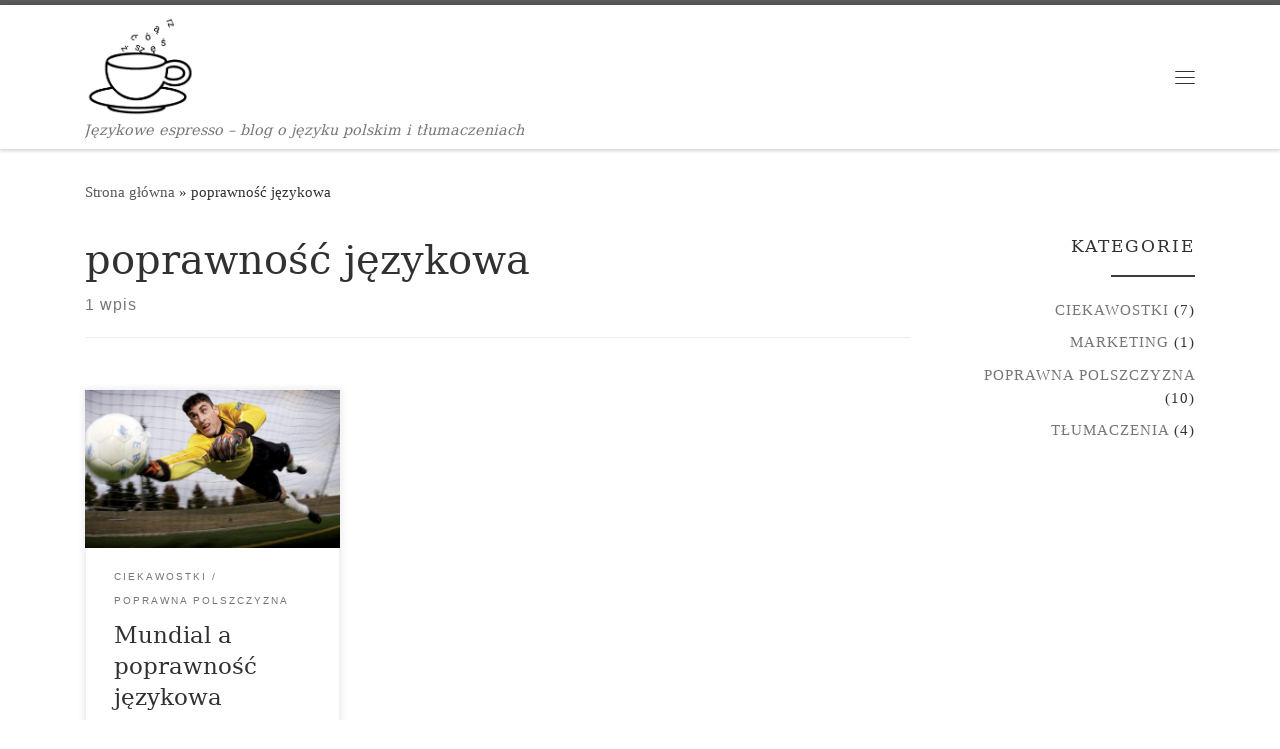

--- FILE ---
content_type: text/html; charset=UTF-8
request_url: https://jezykoweespresso.intopolish.pl/tag/poprawnosc-jezykowa/
body_size: 9818
content:
<!DOCTYPE html> <!--[if IE 7]><html class="ie ie7" lang="pl-PL"> <![endif]--> <!--[if IE 8]><html class="ie ie8" lang="pl-PL"> <![endif]--> <!--[if !(IE 7) | !(IE 8)  ]><!--><html lang="pl-PL" class="no-js"> <!--<![endif]--><head><meta charset="UTF-8" /><meta http-equiv="X-UA-Compatible" content="IE=EDGE" /><meta name="viewport" content="width=device-width, initial-scale=1.0" /><link rel="preload" href="https://jezykoweespresso.intopolish.pl/wp-content/themes/customizr/assets/front/css/flickity.min.css" as="style"><link rel="profile"  href="https://gmpg.org/xfn/11" /><link rel="pingback" href="https://jezykoweespresso.intopolish.pl/xmlrpc.php" /> <script>(function(html){html.className = html.className.replace(/\bno-js\b/,'js')})(document.documentElement);</script> <meta name='robots' content='index, follow, max-image-preview:large, max-snippet:-1, max-video-preview:-1' /><link media="all" href="https://jezykoweespresso.intopolish.pl/wp-content/cache/autoptimize/css/autoptimize_5adbf21eaa9ce203d78113be118b61d5.css" rel="stylesheet"><title>poprawność językowa &#8226; Językowe espresso</title><link rel="canonical" href="https://jezykoweespresso.intopolish.pl/tag/poprawnosc-jezykowa/" /><meta property="og:locale" content="pl_PL" /><meta property="og:type" content="article" /><meta property="og:title" content="poprawność językowa &#8226; Językowe espresso" /><meta property="og:url" content="https://jezykoweespresso.intopolish.pl/tag/poprawnosc-jezykowa/" /><meta property="og:site_name" content="Językowe espresso" /><meta name="twitter:card" content="summary_large_image" /><meta name="twitter:site" content="@DobryTlumacz" /> <script type="application/ld+json" class="yoast-schema-graph">{"@context":"https://schema.org","@graph":[{"@type":"CollectionPage","@id":"https://jezykoweespresso.intopolish.pl/tag/poprawnosc-jezykowa/","url":"https://jezykoweespresso.intopolish.pl/tag/poprawnosc-jezykowa/","name":"poprawność językowa &#8226; Językowe espresso","isPartOf":{"@id":"https://jezykoweespresso.intopolish.pl/#website"},"primaryImageOfPage":{"@id":"https://jezykoweespresso.intopolish.pl/tag/poprawnosc-jezykowa/#primaryimage"},"image":{"@id":"https://jezykoweespresso.intopolish.pl/tag/poprawnosc-jezykowa/#primaryimage"},"thumbnailUrl":"https://jezykoweespresso.intopolish.pl/wp-content/uploads/2018/06/mundial-tło.jpg","breadcrumb":{"@id":"https://jezykoweespresso.intopolish.pl/tag/poprawnosc-jezykowa/#breadcrumb"},"inLanguage":"pl-PL"},{"@type":"ImageObject","inLanguage":"pl-PL","@id":"https://jezykoweespresso.intopolish.pl/tag/poprawnosc-jezykowa/#primaryimage","url":"https://jezykoweespresso.intopolish.pl/wp-content/uploads/2018/06/mundial-tło.jpg","contentUrl":"https://jezykoweespresso.intopolish.pl/wp-content/uploads/2018/06/mundial-tło.jpg","width":1920,"height":1109,"caption":"Mundial czy mundial?"},{"@type":"BreadcrumbList","@id":"https://jezykoweespresso.intopolish.pl/tag/poprawnosc-jezykowa/#breadcrumb","itemListElement":[{"@type":"ListItem","position":1,"name":"Strona główna","item":"https://jezykoweespresso.intopolish.pl/"},{"@type":"ListItem","position":2,"name":"poprawność językowa"}]},{"@type":"WebSite","@id":"https://jezykoweespresso.intopolish.pl/#website","url":"https://jezykoweespresso.intopolish.pl/","name":"Językowe espresso","description":"Językowe espresso – blog o języku polskim i tłumaczeniach","potentialAction":[{"@type":"SearchAction","target":{"@type":"EntryPoint","urlTemplate":"https://jezykoweespresso.intopolish.pl/?s={search_term_string}"},"query-input":{"@type":"PropertyValueSpecification","valueRequired":true,"valueName":"search_term_string"}}],"inLanguage":"pl-PL"}]}</script> <link rel="alternate" type="application/rss+xml" title="Językowe espresso &raquo; Kanał z wpisami" href="https://jezykoweespresso.intopolish.pl/feed/" /><link rel="alternate" type="application/rss+xml" title="Językowe espresso &raquo; Kanał z komentarzami" href="https://jezykoweespresso.intopolish.pl/comments/feed/" /><link rel="alternate" type="application/rss+xml" title="Językowe espresso &raquo; Kanał z wpisami otagowanymi jako poprawność językowa" href="https://jezykoweespresso.intopolish.pl/tag/poprawnosc-jezykowa/feed/" /><style id='wp-img-auto-sizes-contain-inline-css'>img:is([sizes=auto i],[sizes^="auto," i]){contain-intrinsic-size:3000px 1500px}
/*# sourceURL=wp-img-auto-sizes-contain-inline-css */</style><style id='wp-block-library-inline-css'>:root{--wp-block-synced-color:#7a00df;--wp-block-synced-color--rgb:122,0,223;--wp-bound-block-color:var(--wp-block-synced-color);--wp-editor-canvas-background:#ddd;--wp-admin-theme-color:#007cba;--wp-admin-theme-color--rgb:0,124,186;--wp-admin-theme-color-darker-10:#006ba1;--wp-admin-theme-color-darker-10--rgb:0,107,160.5;--wp-admin-theme-color-darker-20:#005a87;--wp-admin-theme-color-darker-20--rgb:0,90,135;--wp-admin-border-width-focus:2px}@media (min-resolution:192dpi){:root{--wp-admin-border-width-focus:1.5px}}.wp-element-button{cursor:pointer}:root .has-very-light-gray-background-color{background-color:#eee}:root .has-very-dark-gray-background-color{background-color:#313131}:root .has-very-light-gray-color{color:#eee}:root .has-very-dark-gray-color{color:#313131}:root .has-vivid-green-cyan-to-vivid-cyan-blue-gradient-background{background:linear-gradient(135deg,#00d084,#0693e3)}:root .has-purple-crush-gradient-background{background:linear-gradient(135deg,#34e2e4,#4721fb 50%,#ab1dfe)}:root .has-hazy-dawn-gradient-background{background:linear-gradient(135deg,#faaca8,#dad0ec)}:root .has-subdued-olive-gradient-background{background:linear-gradient(135deg,#fafae1,#67a671)}:root .has-atomic-cream-gradient-background{background:linear-gradient(135deg,#fdd79a,#004a59)}:root .has-nightshade-gradient-background{background:linear-gradient(135deg,#330968,#31cdcf)}:root .has-midnight-gradient-background{background:linear-gradient(135deg,#020381,#2874fc)}:root{--wp--preset--font-size--normal:16px;--wp--preset--font-size--huge:42px}.has-regular-font-size{font-size:1em}.has-larger-font-size{font-size:2.625em}.has-normal-font-size{font-size:var(--wp--preset--font-size--normal)}.has-huge-font-size{font-size:var(--wp--preset--font-size--huge)}.has-text-align-center{text-align:center}.has-text-align-left{text-align:left}.has-text-align-right{text-align:right}.has-fit-text{white-space:nowrap!important}#end-resizable-editor-section{display:none}.aligncenter{clear:both}.items-justified-left{justify-content:flex-start}.items-justified-center{justify-content:center}.items-justified-right{justify-content:flex-end}.items-justified-space-between{justify-content:space-between}.screen-reader-text{border:0;clip-path:inset(50%);height:1px;margin:-1px;overflow:hidden;padding:0;position:absolute;width:1px;word-wrap:normal!important}.screen-reader-text:focus{background-color:#ddd;clip-path:none;color:#444;display:block;font-size:1em;height:auto;left:5px;line-height:normal;padding:15px 23px 14px;text-decoration:none;top:5px;width:auto;z-index:100000}html :where(.has-border-color){border-style:solid}html :where([style*=border-top-color]){border-top-style:solid}html :where([style*=border-right-color]){border-right-style:solid}html :where([style*=border-bottom-color]){border-bottom-style:solid}html :where([style*=border-left-color]){border-left-style:solid}html :where([style*=border-width]){border-style:solid}html :where([style*=border-top-width]){border-top-style:solid}html :where([style*=border-right-width]){border-right-style:solid}html :where([style*=border-bottom-width]){border-bottom-style:solid}html :where([style*=border-left-width]){border-left-style:solid}html :where(img[class*=wp-image-]){height:auto;max-width:100%}:where(figure){margin:0 0 1em}html :where(.is-position-sticky){--wp-admin--admin-bar--position-offset:var(--wp-admin--admin-bar--height,0px)}@media screen and (max-width:600px){html :where(.is-position-sticky){--wp-admin--admin-bar--position-offset:0px}}

/*# sourceURL=wp-block-library-inline-css */</style><style id='global-styles-inline-css'>:root{--wp--preset--aspect-ratio--square: 1;--wp--preset--aspect-ratio--4-3: 4/3;--wp--preset--aspect-ratio--3-4: 3/4;--wp--preset--aspect-ratio--3-2: 3/2;--wp--preset--aspect-ratio--2-3: 2/3;--wp--preset--aspect-ratio--16-9: 16/9;--wp--preset--aspect-ratio--9-16: 9/16;--wp--preset--color--black: #000000;--wp--preset--color--cyan-bluish-gray: #abb8c3;--wp--preset--color--white: #ffffff;--wp--preset--color--pale-pink: #f78da7;--wp--preset--color--vivid-red: #cf2e2e;--wp--preset--color--luminous-vivid-orange: #ff6900;--wp--preset--color--luminous-vivid-amber: #fcb900;--wp--preset--color--light-green-cyan: #7bdcb5;--wp--preset--color--vivid-green-cyan: #00d084;--wp--preset--color--pale-cyan-blue: #8ed1fc;--wp--preset--color--vivid-cyan-blue: #0693e3;--wp--preset--color--vivid-purple: #9b51e0;--wp--preset--gradient--vivid-cyan-blue-to-vivid-purple: linear-gradient(135deg,rgb(6,147,227) 0%,rgb(155,81,224) 100%);--wp--preset--gradient--light-green-cyan-to-vivid-green-cyan: linear-gradient(135deg,rgb(122,220,180) 0%,rgb(0,208,130) 100%);--wp--preset--gradient--luminous-vivid-amber-to-luminous-vivid-orange: linear-gradient(135deg,rgb(252,185,0) 0%,rgb(255,105,0) 100%);--wp--preset--gradient--luminous-vivid-orange-to-vivid-red: linear-gradient(135deg,rgb(255,105,0) 0%,rgb(207,46,46) 100%);--wp--preset--gradient--very-light-gray-to-cyan-bluish-gray: linear-gradient(135deg,rgb(238,238,238) 0%,rgb(169,184,195) 100%);--wp--preset--gradient--cool-to-warm-spectrum: linear-gradient(135deg,rgb(74,234,220) 0%,rgb(151,120,209) 20%,rgb(207,42,186) 40%,rgb(238,44,130) 60%,rgb(251,105,98) 80%,rgb(254,248,76) 100%);--wp--preset--gradient--blush-light-purple: linear-gradient(135deg,rgb(255,206,236) 0%,rgb(152,150,240) 100%);--wp--preset--gradient--blush-bordeaux: linear-gradient(135deg,rgb(254,205,165) 0%,rgb(254,45,45) 50%,rgb(107,0,62) 100%);--wp--preset--gradient--luminous-dusk: linear-gradient(135deg,rgb(255,203,112) 0%,rgb(199,81,192) 50%,rgb(65,88,208) 100%);--wp--preset--gradient--pale-ocean: linear-gradient(135deg,rgb(255,245,203) 0%,rgb(182,227,212) 50%,rgb(51,167,181) 100%);--wp--preset--gradient--electric-grass: linear-gradient(135deg,rgb(202,248,128) 0%,rgb(113,206,126) 100%);--wp--preset--gradient--midnight: linear-gradient(135deg,rgb(2,3,129) 0%,rgb(40,116,252) 100%);--wp--preset--font-size--small: 13px;--wp--preset--font-size--medium: 20px;--wp--preset--font-size--large: 36px;--wp--preset--font-size--x-large: 42px;--wp--preset--spacing--20: 0.44rem;--wp--preset--spacing--30: 0.67rem;--wp--preset--spacing--40: 1rem;--wp--preset--spacing--50: 1.5rem;--wp--preset--spacing--60: 2.25rem;--wp--preset--spacing--70: 3.38rem;--wp--preset--spacing--80: 5.06rem;--wp--preset--shadow--natural: 6px 6px 9px rgba(0, 0, 0, 0.2);--wp--preset--shadow--deep: 12px 12px 50px rgba(0, 0, 0, 0.4);--wp--preset--shadow--sharp: 6px 6px 0px rgba(0, 0, 0, 0.2);--wp--preset--shadow--outlined: 6px 6px 0px -3px rgb(255, 255, 255), 6px 6px rgb(0, 0, 0);--wp--preset--shadow--crisp: 6px 6px 0px rgb(0, 0, 0);}:where(.is-layout-flex){gap: 0.5em;}:where(.is-layout-grid){gap: 0.5em;}body .is-layout-flex{display: flex;}.is-layout-flex{flex-wrap: wrap;align-items: center;}.is-layout-flex > :is(*, div){margin: 0;}body .is-layout-grid{display: grid;}.is-layout-grid > :is(*, div){margin: 0;}:where(.wp-block-columns.is-layout-flex){gap: 2em;}:where(.wp-block-columns.is-layout-grid){gap: 2em;}:where(.wp-block-post-template.is-layout-flex){gap: 1.25em;}:where(.wp-block-post-template.is-layout-grid){gap: 1.25em;}.has-black-color{color: var(--wp--preset--color--black) !important;}.has-cyan-bluish-gray-color{color: var(--wp--preset--color--cyan-bluish-gray) !important;}.has-white-color{color: var(--wp--preset--color--white) !important;}.has-pale-pink-color{color: var(--wp--preset--color--pale-pink) !important;}.has-vivid-red-color{color: var(--wp--preset--color--vivid-red) !important;}.has-luminous-vivid-orange-color{color: var(--wp--preset--color--luminous-vivid-orange) !important;}.has-luminous-vivid-amber-color{color: var(--wp--preset--color--luminous-vivid-amber) !important;}.has-light-green-cyan-color{color: var(--wp--preset--color--light-green-cyan) !important;}.has-vivid-green-cyan-color{color: var(--wp--preset--color--vivid-green-cyan) !important;}.has-pale-cyan-blue-color{color: var(--wp--preset--color--pale-cyan-blue) !important;}.has-vivid-cyan-blue-color{color: var(--wp--preset--color--vivid-cyan-blue) !important;}.has-vivid-purple-color{color: var(--wp--preset--color--vivid-purple) !important;}.has-black-background-color{background-color: var(--wp--preset--color--black) !important;}.has-cyan-bluish-gray-background-color{background-color: var(--wp--preset--color--cyan-bluish-gray) !important;}.has-white-background-color{background-color: var(--wp--preset--color--white) !important;}.has-pale-pink-background-color{background-color: var(--wp--preset--color--pale-pink) !important;}.has-vivid-red-background-color{background-color: var(--wp--preset--color--vivid-red) !important;}.has-luminous-vivid-orange-background-color{background-color: var(--wp--preset--color--luminous-vivid-orange) !important;}.has-luminous-vivid-amber-background-color{background-color: var(--wp--preset--color--luminous-vivid-amber) !important;}.has-light-green-cyan-background-color{background-color: var(--wp--preset--color--light-green-cyan) !important;}.has-vivid-green-cyan-background-color{background-color: var(--wp--preset--color--vivid-green-cyan) !important;}.has-pale-cyan-blue-background-color{background-color: var(--wp--preset--color--pale-cyan-blue) !important;}.has-vivid-cyan-blue-background-color{background-color: var(--wp--preset--color--vivid-cyan-blue) !important;}.has-vivid-purple-background-color{background-color: var(--wp--preset--color--vivid-purple) !important;}.has-black-border-color{border-color: var(--wp--preset--color--black) !important;}.has-cyan-bluish-gray-border-color{border-color: var(--wp--preset--color--cyan-bluish-gray) !important;}.has-white-border-color{border-color: var(--wp--preset--color--white) !important;}.has-pale-pink-border-color{border-color: var(--wp--preset--color--pale-pink) !important;}.has-vivid-red-border-color{border-color: var(--wp--preset--color--vivid-red) !important;}.has-luminous-vivid-orange-border-color{border-color: var(--wp--preset--color--luminous-vivid-orange) !important;}.has-luminous-vivid-amber-border-color{border-color: var(--wp--preset--color--luminous-vivid-amber) !important;}.has-light-green-cyan-border-color{border-color: var(--wp--preset--color--light-green-cyan) !important;}.has-vivid-green-cyan-border-color{border-color: var(--wp--preset--color--vivid-green-cyan) !important;}.has-pale-cyan-blue-border-color{border-color: var(--wp--preset--color--pale-cyan-blue) !important;}.has-vivid-cyan-blue-border-color{border-color: var(--wp--preset--color--vivid-cyan-blue) !important;}.has-vivid-purple-border-color{border-color: var(--wp--preset--color--vivid-purple) !important;}.has-vivid-cyan-blue-to-vivid-purple-gradient-background{background: var(--wp--preset--gradient--vivid-cyan-blue-to-vivid-purple) !important;}.has-light-green-cyan-to-vivid-green-cyan-gradient-background{background: var(--wp--preset--gradient--light-green-cyan-to-vivid-green-cyan) !important;}.has-luminous-vivid-amber-to-luminous-vivid-orange-gradient-background{background: var(--wp--preset--gradient--luminous-vivid-amber-to-luminous-vivid-orange) !important;}.has-luminous-vivid-orange-to-vivid-red-gradient-background{background: var(--wp--preset--gradient--luminous-vivid-orange-to-vivid-red) !important;}.has-very-light-gray-to-cyan-bluish-gray-gradient-background{background: var(--wp--preset--gradient--very-light-gray-to-cyan-bluish-gray) !important;}.has-cool-to-warm-spectrum-gradient-background{background: var(--wp--preset--gradient--cool-to-warm-spectrum) !important;}.has-blush-light-purple-gradient-background{background: var(--wp--preset--gradient--blush-light-purple) !important;}.has-blush-bordeaux-gradient-background{background: var(--wp--preset--gradient--blush-bordeaux) !important;}.has-luminous-dusk-gradient-background{background: var(--wp--preset--gradient--luminous-dusk) !important;}.has-pale-ocean-gradient-background{background: var(--wp--preset--gradient--pale-ocean) !important;}.has-electric-grass-gradient-background{background: var(--wp--preset--gradient--electric-grass) !important;}.has-midnight-gradient-background{background: var(--wp--preset--gradient--midnight) !important;}.has-small-font-size{font-size: var(--wp--preset--font-size--small) !important;}.has-medium-font-size{font-size: var(--wp--preset--font-size--medium) !important;}.has-large-font-size{font-size: var(--wp--preset--font-size--large) !important;}.has-x-large-font-size{font-size: var(--wp--preset--font-size--x-large) !important;}
/*# sourceURL=global-styles-inline-css */</style><style id='classic-theme-styles-inline-css'>/*! This file is auto-generated */
.wp-block-button__link{color:#fff;background-color:#32373c;border-radius:9999px;box-shadow:none;text-decoration:none;padding:calc(.667em + 2px) calc(1.333em + 2px);font-size:1.125em}.wp-block-file__button{background:#32373c;color:#fff;text-decoration:none}
/*# sourceURL=/wp-includes/css/classic-themes.min.css */</style><style id='customizr-main-inline-css'>.navbar-brand,.header-tagline,h1,h2,h3,.tc-dropcap { font-family : 'Georgia','Georgia','serif'; }
body { font-family : 'Verdana','Geneva','sans-serif'; }

              body {
                font-size : 1.00rem;
                line-height : 1.5em;
              }

.tc-header.border-top { border-top-width: 5px; border-top-style: solid }
.grid-container__classic .czr__r-wGOC::before{padding-top:61.803398%}

@media (min-width: 1200px) {.grid-container__classic .czr__r-wGOC::before{padding-top:40%}}

#czr-push-footer { display: none; visibility: hidden; }
        .czr-sticky-footer #czr-push-footer.sticky-footer-enabled { display: block; }
        
/*# sourceURL=customizr-main-inline-css */</style> <script src="https://jezykoweespresso.intopolish.pl/wp-includes/js/jquery/jquery.min.js" id="jquery-core-js"></script> <script id="czr-init-js-extra">var CZRParams = {"assetsPath":"https://jezykoweespresso.intopolish.pl/wp-content/themes/customizr/assets/front/","mainScriptUrl":"https://jezykoweespresso.intopolish.pl/wp-content/themes/customizr/assets/front/js/tc-scripts.min.js?4.4.24","deferFontAwesome":"1","fontAwesomeUrl":"https://jezykoweespresso.intopolish.pl/wp-content/themes/customizr/assets/shared/fonts/fa/css/fontawesome-all.min.css?4.4.24","_disabled":[],"centerSliderImg":"1","isLightBoxEnabled":"1","SmoothScroll":{"Enabled":false,"Options":{"touchpadSupport":false}},"isAnchorScrollEnabled":"","anchorSmoothScrollExclude":{"simple":["[class*=edd]",".carousel-control","[data-toggle=\"modal\"]","[data-toggle=\"dropdown\"]","[data-toggle=\"czr-dropdown\"]","[data-toggle=\"tooltip\"]","[data-toggle=\"popover\"]","[data-toggle=\"collapse\"]","[data-toggle=\"czr-collapse\"]","[data-toggle=\"tab\"]","[data-toggle=\"pill\"]","[data-toggle=\"czr-pill\"]","[class*=upme]","[class*=um-]"],"deep":{"classes":[],"ids":[]}},"timerOnScrollAllBrowsers":"1","centerAllImg":"1","HasComments":"","LoadModernizr":"1","stickyHeader":"","extLinksStyle":"","extLinksTargetExt":"","extLinksSkipSelectors":{"classes":["btn","button"],"ids":[]},"dropcapEnabled":"","dropcapWhere":{"post":"","page":""},"dropcapMinWords":"","dropcapSkipSelectors":{"tags":["IMG","IFRAME","H1","H2","H3","H4","H5","H6","BLOCKQUOTE","UL","OL"],"classes":["btn"],"id":[]},"imgSmartLoadEnabled":"","imgSmartLoadOpts":{"parentSelectors":["[class*=grid-container], .article-container",".__before_main_wrapper",".widget-front",".post-related-articles",".tc-singular-thumbnail-wrapper",".sek-module-inner"],"opts":{"excludeImg":[".tc-holder-img"]}},"imgSmartLoadsForSliders":"1","pluginCompats":[],"isWPMobile":"","menuStickyUserSettings":{"desktop":"stick_up","mobile":"stick_up"},"adminAjaxUrl":"https://jezykoweespresso.intopolish.pl/wp-admin/admin-ajax.php","ajaxUrl":"https://jezykoweespresso.intopolish.pl/?czrajax=1","frontNonce":{"id":"CZRFrontNonce","handle":"4f9006927f"},"isDevMode":"","isModernStyle":"1","i18n":{"Permanently dismiss":"Trwale odrzu\u0107"},"frontNotifications":{"welcome":{"enabled":false,"content":"","dismissAction":"dismiss_welcome_note_front"}},"preloadGfonts":"1","googleFonts":null,"version":"4.4.24"};
//# sourceURL=czr-init-js-extra</script> <link rel="https://api.w.org/" href="https://jezykoweespresso.intopolish.pl/wp-json/" /><link rel="alternate" title="JSON" type="application/json" href="https://jezykoweespresso.intopolish.pl/wp-json/wp/v2/tags/19" /><link rel="EditURI" type="application/rsd+xml" title="RSD" href="https://jezykoweespresso.intopolish.pl/xmlrpc.php?rsd" /><meta name="generator" content="WordPress 6.9" /><link rel="preload" as="font" type="font/woff2" href="https://jezykoweespresso.intopolish.pl/wp-content/themes/customizr/assets/shared/fonts/customizr/customizr.woff2?128396981" crossorigin="anonymous"/><style>.recentcomments a{display:inline !important;padding:0 !important;margin:0 !important;}</style><link rel="icon" href="https://jezykoweespresso.intopolish.pl/wp-content/uploads/2018/05/Logo-duże-150x150.png" sizes="32x32" /><link rel="icon" href="https://jezykoweespresso.intopolish.pl/wp-content/uploads/2018/05/Logo-duże-300x300.png" sizes="192x192" /><link rel="apple-touch-icon" href="https://jezykoweespresso.intopolish.pl/wp-content/uploads/2018/05/Logo-duże-300x300.png" /><meta name="msapplication-TileImage" content="https://jezykoweespresso.intopolish.pl/wp-content/uploads/2018/05/Logo-duże-300x300.png" /></head><body class="archive tag tag-poprawnosc-jezykowa tag-19 wp-embed-responsive wp-theme-customizr czr-link-hover-underline-off header-skin-light footer-skin-dark czr-r-sidebar tc-center-images czr-full-layout sn-right customizr-4-4-24 czr-post-list-context czr-sticky-footer"> <a class="screen-reader-text skip-link" href="#content">Przejdź do treści</a><div id="tc-sn" class="tc-sn side-nav__container d-none d-lg-block" ><nav class="tc-sn side-nav__nav" ><div class="tc-sn-inner"><div class="hamburger-toggler__container " > <button class="ham-toggler-menu czr-collapsed" data-toggle="sidenav" aria-expanded="false"><span class="ham__toggler-span-wrapper"><span class="line line-1"></span><span class="line line-2"></span><span class="line line-3"></span></span><span class="screen-reader-text">Menu</span></button></div><div class="nav__menu-wrapper side-nav__menu-wrapper" ><ul id="main-menu" class="side-nav__menu side vertical-nav nav__menu flex-column nav"><li id="menu-item-16" class="menu-item menu-item-type-custom menu-item-object-custom menu-item-home menu-item-16"><a href="https://jezykoweespresso.intopolish.pl" class="nav__link"><span class="nav__title">Strona główna</span></a></li><li id="menu-item-271" class="menu-item menu-item-type-taxonomy menu-item-object-category menu-item-271"><a href="https://jezykoweespresso.intopolish.pl/tematy/poprawna-polszczyzna/" class="nav__link"><span class="nav__title">Poprawna polszczyzna</span></a></li><li id="menu-item-55" class="menu-item menu-item-type-taxonomy menu-item-object-category menu-item-55"><a href="https://jezykoweespresso.intopolish.pl/tematy/tlumaczenia/" class="nav__link"><span class="nav__title">Tłumaczenia</span></a></li><li id="menu-item-53" class="menu-item menu-item-type-taxonomy menu-item-object-category menu-item-53"><a href="https://jezykoweespresso.intopolish.pl/tematy/ciekawostki/" class="nav__link"><span class="nav__title">Ciekawostki</span></a></li><li id="menu-item-181" class="menu-item menu-item-type-taxonomy menu-item-object-category menu-item-181"><a href="https://jezykoweespresso.intopolish.pl/tematy/marketing/" class="nav__link"><span class="nav__title">Marketing</span></a></li></ul></div></div></nav></div><div id="tc-page-wrap" class=""><header class="tpnav-header__header tc-header sl-logo_left sticky-brand-shrink-on sticky-transparent border-top" ><div class="primary-navbar__wrapper d-none d-lg-block desktop-sticky" ><div class="container"><div class="row align-items-center flex-row primary-navbar__row"><div class="branding__container col col-auto" ><div class="branding align-items-center flex-column "><div class="branding-row d-flex flex-row align-items-center align-self-start"><div class="navbar-brand col-auto " > <a class="navbar-brand-sitelogo" href="https://jezykoweespresso.intopolish.pl/"  aria-label="Językowe espresso | Językowe espresso – blog o języku polskim i tłumaczeniach" > <img src="https://jezykoweespresso.intopolish.pl/wp-content/uploads/2018/05/cropped-Logo-duże-2.png" alt="Wróć do strony domowej" class="" width="478" height="425" style="max-width:250px;max-height:100px" data-no-retina> </a></div></div> <span class="header-tagline " > Językowe espresso – blog o języku polskim i tłumaczeniach</span></div></div><div class="primary-nav__container justify-content-lg-around col col-lg-auto flex-lg-column" ><div class="primary-nav__wrapper flex-lg-row align-items-center justify-content-end"><div class="primary-nav__utils nav__utils col-auto" ><ul class="nav utils flex-row flex-nowrap regular-nav"><li class="hamburger-toggler__container " > <button class="ham-toggler-menu czr-collapsed" data-toggle="sidenav" aria-expanded="false"><span class="ham__toggler-span-wrapper"><span class="line line-1"></span><span class="line line-2"></span><span class="line line-3"></span></span><span class="screen-reader-text">Menu</span></button></li></ul></div></div></div></div></div></div><div class="mobile-navbar__wrapper d-lg-none mobile-sticky" ><div class="branding__container justify-content-between align-items-center container" ><div class="branding flex-column"><div class="branding-row d-flex align-self-start flex-row align-items-center"><div class="navbar-brand col-auto " > <a class="navbar-brand-sitelogo" href="https://jezykoweespresso.intopolish.pl/"  aria-label="Językowe espresso | Językowe espresso – blog o języku polskim i tłumaczeniach" > <img src="https://jezykoweespresso.intopolish.pl/wp-content/uploads/2018/05/cropped-Logo-duże-2.png" alt="Wróć do strony domowej" class="" width="478" height="425" style="max-width:250px;max-height:100px" data-no-retina> </a></div></div></div><div class="mobile-utils__wrapper nav__utils regular-nav"><ul class="nav utils row flex-row flex-nowrap"><li class="nav__search " > <a href="#" class="search-toggle_btn icn-search czr-dropdown" data-aria-haspopup="true" aria-expanded="false"><span class="sr-only">Search</span></a><div class="czr-search-expand"><div class="czr-search-expand-inner"><div class="search-form__container " ><form action="https://jezykoweespresso.intopolish.pl/" method="get" class="czr-form search-form"><div class="form-group czr-focus"> <label for="s-69696c69a5094" id="lsearch-69696c69a5094"> <span class="screen-reader-text">Szukaj</span> <input id="s-69696c69a5094" class="form-control czr-search-field" name="s" type="search" value="" aria-describedby="lsearch-69696c69a5094" placeholder="Szukaj &hellip;"> </label> <button type="submit" class="button"><i class="icn-search"></i><span class="screen-reader-text">Szukaj &hellip;</span></button></div></form></div></div></div><ul class="dropdown-menu czr-dropdown-menu"><li class="header-search__container container"><div class="search-form__container " ><form action="https://jezykoweespresso.intopolish.pl/" method="get" class="czr-form search-form"><div class="form-group czr-focus"> <label for="s-69696c69a5340" id="lsearch-69696c69a5340"> <span class="screen-reader-text">Szukaj</span> <input id="s-69696c69a5340" class="form-control czr-search-field" name="s" type="search" value="" aria-describedby="lsearch-69696c69a5340" placeholder="Szukaj &hellip;"> </label> <button type="submit" class="button"><i class="icn-search"></i><span class="screen-reader-text">Szukaj &hellip;</span></button></div></form></div></li></ul></li><li class="hamburger-toggler__container " > <button class="ham-toggler-menu czr-collapsed" data-toggle="czr-collapse" data-target="#mobile-nav"><span class="ham__toggler-span-wrapper"><span class="line line-1"></span><span class="line line-2"></span><span class="line line-3"></span></span><span class="screen-reader-text">Menu</span></button></li></ul></div></div><div class="mobile-nav__container " ><nav class="mobile-nav__nav flex-column czr-collapse" id="mobile-nav"><div class="mobile-nav__inner container"><div class="nav__menu-wrapper mobile-nav__menu-wrapper czr-open-on-click" ><ul id="mobile-nav-menu" class="mobile-nav__menu vertical-nav nav__menu flex-column nav"><li class="menu-item menu-item-type-custom menu-item-object-custom menu-item-home menu-item-16"><a href="https://jezykoweespresso.intopolish.pl" class="nav__link"><span class="nav__title">Strona główna</span></a></li><li class="menu-item menu-item-type-taxonomy menu-item-object-category menu-item-271"><a href="https://jezykoweespresso.intopolish.pl/tematy/poprawna-polszczyzna/" class="nav__link"><span class="nav__title">Poprawna polszczyzna</span></a></li><li class="menu-item menu-item-type-taxonomy menu-item-object-category menu-item-55"><a href="https://jezykoweespresso.intopolish.pl/tematy/tlumaczenia/" class="nav__link"><span class="nav__title">Tłumaczenia</span></a></li><li class="menu-item menu-item-type-taxonomy menu-item-object-category menu-item-53"><a href="https://jezykoweespresso.intopolish.pl/tematy/ciekawostki/" class="nav__link"><span class="nav__title">Ciekawostki</span></a></li><li class="menu-item menu-item-type-taxonomy menu-item-object-category menu-item-181"><a href="https://jezykoweespresso.intopolish.pl/tematy/marketing/" class="nav__link"><span class="nav__title">Marketing</span></a></li></ul></div></div></nav></div></div></header><div id="main-wrapper" class="section"><div class="czr-hot-crumble container page-breadcrumbs" role="navigation" ><div class="row"><nav class="breadcrumbs col-12"><span class="trail-begin"><a href="https://jezykoweespresso.intopolish.pl" title="Językowe espresso" rel="home" class="trail-begin">Strona główna</a></span> <span class="sep">&raquo;</span> <span class="trail-end">poprawność językowa</span></nav></div></div><div class="container" role="main"><div class="flex-row row column-content-wrapper"><div id="content" class="col-12 col-md-9 article-container"><header class="archive-header " ><div class="archive-header-inner"><h1 class="archive-title"> poprawność językowa</h1><div class="header-bottom"> <span> 1 wpis </span></div><hr class="featurette-divider"></div></header><div id="czr_grid-69696c6995fad" class="grid-container grid-container__classic tc-grid-shadow tc-grid-border tc-grid-hover-move" ><div class="grid__wrapper grid"><section class="row grid__section cols-3 grid-section-not-featured"><article id="post-132" class="grid-item col-12 col-md-6 col-xl-4 col-lg-4 post-132 post type-post status-publish format-standard has-post-thumbnail category-ciekawostki category-poprawna-polszczyzna tag-mala-litera tag-meczow tag-meczy tag-mundial tag-poprawnosc-jezykowa tag-wielka-litera czr-hentry" ><section class="grid__item"><div class="tc-grid-figure entry-media__holder has-thumb czr__r-wGR js-centering"><div class="entry-media__wrapper czr__r-i"> <a class="bg-link" href="https://jezykoweespresso.intopolish.pl/mundial-a-poprawnosc-jezykowa/"></a> <img width="570" height="350" src="https://jezykoweespresso.intopolish.pl/wp-content/uploads/2018/06/mundial-tło-570x350.jpg" class="attachment-tc-grid tc-thumb-type-thumb czr-img wp-post-image" alt="Mundial czy mundial?" decoding="async" fetchpriority="high" /></div><div class="tc-grid-caption"><div class="entry-summary "><div class="tc-g-cont czr-talign"><p>Poruszamy dziś temat, który aktualnie budzi mnóstwo emocji i stał się przedmiotem powszechnego zainteresowania. Nie mamy na myśli najnowszej fryzury Roberta Lewandowskiego, nie będziemy też wypowiadali się w kwestii celności Arkadiusza Milika. Chodzi nam o taką specyficzną sytuację, gdy piłka jest okrągła, a bramki są dwie… Wiadomo – ale jak [&hellip;]</p></div></div></div></div><div class="tc-content"><header class="entry-header " ><div class="entry-header-inner "><div class="tax__container post-info entry-meta"> <a class="tax__link" href="https://jezykoweespresso.intopolish.pl/tematy/ciekawostki/" title="Zobacz wszystkie wpisy w Ciekawostki"> <span>Ciekawostki</span> </a><a class="tax__link" href="https://jezykoweespresso.intopolish.pl/tematy/poprawna-polszczyzna/" title="Zobacz wszystkie wpisy w Poprawna polszczyzna"> <span>Poprawna polszczyzna</span> </a></div><h2 class="entry-title"> <a class="czr-title" href="https://jezykoweespresso.intopolish.pl/mundial-a-poprawnosc-jezykowa/" rel="bookmark">Mundial a poprawność językowa</a></h2></div></header><footer class="entry-footer" ><div class="post-tags entry-meta"><ul class="tags"><li><a class="tag__link btn btn-skin-dark-oh inverted" href="https://jezykoweespresso.intopolish.pl/tag/mala-litera/" title="Zobacz wszystkie wpisy w mała litera"> <span>mała litera</span> </a></li><li><a class="tag__link btn btn-skin-dark-oh inverted" href="https://jezykoweespresso.intopolish.pl/tag/meczow/" title="Zobacz wszystkie wpisy w meczów"> <span>meczów</span> </a></li><li><a class="tag__link btn btn-skin-dark-oh inverted" href="https://jezykoweespresso.intopolish.pl/tag/meczy/" title="Zobacz wszystkie wpisy w meczy"> <span>meczy</span> </a></li><li><a class="tag__link btn btn-skin-dark-oh inverted" href="https://jezykoweespresso.intopolish.pl/tag/mundial/" title="Zobacz wszystkie wpisy w mundial"> <span>mundial</span> </a></li><li><a class="tag__link btn btn-skin-dark-oh inverted" href="https://jezykoweespresso.intopolish.pl/tag/poprawnosc-jezykowa/" title="Zobacz wszystkie wpisy w poprawność językowa"> <span>poprawność językowa</span> </a></li><li><a class="tag__link btn btn-skin-dark-oh inverted" href="https://jezykoweespresso.intopolish.pl/tag/wielka-litera/" title="Zobacz wszystkie wpisy w wielka litera"> <span>wielka litera</span> </a></li></ul></div><div class="post-info clearfix entry-meta"><div class="row flex-row"><div class="col col-auto"><span class="author-meta">przez <span class="author vcard"><span class="author_name"><a class="url fn n" href="https://jezykoweespresso.intopolish.pl/author/karolina/" title="Zobacz wszystkie wpisy, których autorem jest karolina" rel="author">karolina</a></span></span></span></div><div class="col col-auto"><div class="row"><div class="col col-auto">Opublikowano <a href="https://jezykoweespresso.intopolish.pl/mundial-a-poprawnosc-jezykowa/" title="Bezpośredni odnośnik do:&nbsp;Mundial a poprawność językowa" rel="bookmark"><time class="entry-date published updated" datetime="26 czerwca 2018">26 czerwca 2018</time></a></div></div></div></div></div></footer></div></section></article></section></div></div></div><div class="right sidebar tc-sidebar col-12 col-md-3 text-md-right" ><div id="right" class="widget-area" role="complementary"><aside id="categories-7" class="widget widget_categories"><h3 class="widget-title">Kategorie</h3><ul><li class="cat-item cat-item-10"><a href="https://jezykoweespresso.intopolish.pl/tematy/ciekawostki/">Ciekawostki</a> (7)</li><li class="cat-item cat-item-32"><a href="https://jezykoweespresso.intopolish.pl/tematy/marketing/">Marketing</a> (1)</li><li class="cat-item cat-item-1"><a href="https://jezykoweespresso.intopolish.pl/tematy/poprawna-polszczyzna/">Poprawna polszczyzna</a> (10)</li><li class="cat-item cat-item-9"><a href="https://jezykoweespresso.intopolish.pl/tematy/tlumaczenia/">Tłumaczenia</a> (4)</li></ul></aside></div></div></div></div><div id="czr-push-footer" ></div></div><div class="container-fluid"></div><footer id="footer" class="footer__wrapper" ><div id="footer-widget-area" class="widget__wrapper" role="complementary" ><div class="container widget__container"><div class="row"><div id="footer_one" class="col-md-4 col-12"><aside id="media_image-5" class="widget widget_media_image"><h5 class="widget-title">Blog o języku polskim i tłumaczeniach</h5><img width="150" height="150" src="https://jezykoweespresso.intopolish.pl/wp-content/uploads/2018/05/Logo-duże-150x150.png" class="image wp-image-21  attachment-thumbnail size-thumbnail" alt="" style="max-width: 100%; height: auto;" decoding="async" loading="lazy" srcset="https://jezykoweespresso.intopolish.pl/wp-content/uploads/2018/05/Logo-duże-150x150.png 150w, https://jezykoweespresso.intopolish.pl/wp-content/uploads/2018/05/Logo-duże-300x300.png 300w, https://jezykoweespresso.intopolish.pl/wp-content/uploads/2018/05/Logo-duże.png 500w" sizes="auto, (max-width: 150px) 100vw, 150px" /></aside></div><div id="footer_two" class="col-md-4 col-12"><aside id="tag_cloud-5" class="widget widget_tag_cloud"><h5 class="widget-title">Tagi</h5><div class="tagcloud"><a href="https://jezykoweespresso.intopolish.pl/tag/bledy-leksykalne/" class="tag-cloud-link tag-link-41 btn btn-skin-dark-oh inverted tag-link-position-1" style="font-size: 1em;">błędy leksykalne</a> <a href="https://jezykoweespresso.intopolish.pl/tag/bledy-w-slowniku/" class="tag-cloud-link tag-link-37 btn btn-skin-dark-oh inverted tag-link-position-2" style="font-size: 1em;">błędy w słowniku</a> <a href="https://jezykoweespresso.intopolish.pl/tag/chlopacy/" class="tag-cloud-link tag-link-46 btn btn-skin-dark-oh inverted tag-link-position-3" style="font-size: 1em;">chłopacy</a> <a href="https://jezykoweespresso.intopolish.pl/tag/chlopaki/" class="tag-cloud-link tag-link-45 btn btn-skin-dark-oh inverted tag-link-position-4" style="font-size: 1em;">chłopaki</a> <a href="https://jezykoweespresso.intopolish.pl/tag/edytor-tekstu/" class="tag-cloud-link tag-link-38 btn btn-skin-dark-oh inverted tag-link-position-5" style="font-size: 1em;">edytor tekstu</a> <a href="https://jezykoweespresso.intopolish.pl/tag/feminatywy/" class="tag-cloud-link tag-link-47 btn btn-skin-dark-oh inverted tag-link-position-6" style="font-size: 1em;">feminatywy</a> <a href="https://jezykoweespresso.intopolish.pl/tag/jezyk-internetu/" class="tag-cloud-link tag-link-26 btn btn-skin-dark-oh inverted tag-link-position-7" style="font-size: 1em;">język internetu</a> <a href="https://jezykoweespresso.intopolish.pl/tag/kalka-jezykowa/" class="tag-cloud-link tag-link-42 btn btn-skin-dark-oh inverted tag-link-position-8" style="font-size: 1em;">kalka językowa</a> <a href="https://jezykoweespresso.intopolish.pl/tag/komizm-jezykowy/" class="tag-cloud-link tag-link-27 btn btn-skin-dark-oh inverted tag-link-position-9" style="font-size: 1em;">komizm językowy</a> <a href="https://jezykoweespresso.intopolish.pl/tag/lajkowac/" class="tag-cloud-link tag-link-5 btn btn-skin-dark-oh inverted tag-link-position-10" style="font-size: 1em;">lajkować</a> <a href="https://jezykoweespresso.intopolish.pl/tag/liczebniki/" class="tag-cloud-link tag-link-43 btn btn-skin-dark-oh inverted tag-link-position-11" style="font-size: 1em;">liczebniki</a> <a href="https://jezykoweespresso.intopolish.pl/tag/liczebniki-porzadkowe/" class="tag-cloud-link tag-link-44 btn btn-skin-dark-oh inverted tag-link-position-12" style="font-size: 1em;">liczebniki porządkowe</a> <a href="https://jezykoweespresso.intopolish.pl/tag/lokalizacja-jezykowa/" class="tag-cloud-link tag-link-23 btn btn-skin-dark-oh inverted tag-link-position-13" style="font-size: 1em;">lokalizacja językowa</a> <a href="https://jezykoweespresso.intopolish.pl/tag/madka/" class="tag-cloud-link tag-link-25 btn btn-skin-dark-oh inverted tag-link-position-14" style="font-size: 1em;">madka</a> <a href="https://jezykoweespresso.intopolish.pl/tag/mala-litera/" class="tag-cloud-link tag-link-20 btn btn-skin-dark-oh inverted tag-link-position-15" style="font-size: 1em;">mała litera</a> <a href="https://jezykoweespresso.intopolish.pl/tag/meczy/" class="tag-cloud-link tag-link-17 btn btn-skin-dark-oh inverted tag-link-position-16" style="font-size: 1em;">meczy</a> <a href="https://jezykoweespresso.intopolish.pl/tag/meczow/" class="tag-cloud-link tag-link-18 btn btn-skin-dark-oh inverted tag-link-position-17" style="font-size: 1em;">meczów</a> <a href="https://jezykoweespresso.intopolish.pl/tag/microsoft-word/" class="tag-cloud-link tag-link-36 btn btn-skin-dark-oh inverted tag-link-position-18" style="font-size: 1em;">Microsoft Word</a> <a href="https://jezykoweespresso.intopolish.pl/tag/mundial/" class="tag-cloud-link tag-link-16 btn btn-skin-dark-oh inverted tag-link-position-19" style="font-size: 1em;">mundial</a> <a href="https://jezykoweespresso.intopolish.pl/tag/nazwa-marki/" class="tag-cloud-link tag-link-22 btn btn-skin-dark-oh inverted tag-link-position-20" style="font-size: 1em;">nazwa marki</a> <a href="https://jezykoweespresso.intopolish.pl/tag/nazwy-zawodow/" class="tag-cloud-link tag-link-39 btn btn-skin-dark-oh inverted tag-link-position-21" style="font-size: 1em;">nazwy zawodów</a> <a href="https://jezykoweespresso.intopolish.pl/tag/ozez/" class="tag-cloud-link tag-link-11 btn btn-skin-dark-oh inverted tag-link-position-22" style="font-size: 1em;">ożeż</a> <a href="https://jezykoweespresso.intopolish.pl/tag/partykula/" class="tag-cloud-link tag-link-12 btn btn-skin-dark-oh inverted tag-link-position-23" style="font-size: 1em;">partykuła</a> <a href="https://jezykoweespresso.intopolish.pl/tag/polszczyzna/" class="tag-cloud-link tag-link-6 btn btn-skin-dark-oh inverted tag-link-position-24" style="font-size: 1em;">polszczyzna</a> <a href="https://jezykoweespresso.intopolish.pl/tag/poprawna-polszczyzna/" class="tag-cloud-link tag-link-13 btn btn-skin-dark-oh inverted tag-link-position-25" style="font-size: 1em;">poprawna polszczyzna</a> <a href="https://jezykoweespresso.intopolish.pl/tag/poprawnosc/" class="tag-cloud-link tag-link-7 btn btn-skin-dark-oh inverted tag-link-position-26" style="font-size: 1em;">poprawność</a> <a href="https://jezykoweespresso.intopolish.pl/tag/poprawnosc-jezykowa/" class="tag-cloud-link tag-link-19 btn btn-skin-dark-oh inverted tag-link-position-27" style="font-size: 1em;">poprawność językowa</a> <a href="https://jezykoweespresso.intopolish.pl/tag/profesje/" class="tag-cloud-link tag-link-40 btn btn-skin-dark-oh inverted tag-link-position-28" style="font-size: 1em;">profesje</a> <a href="https://jezykoweespresso.intopolish.pl/tag/przecinki/" class="tag-cloud-link tag-link-33 btn btn-skin-dark-oh inverted tag-link-position-29" style="font-size: 1em;">przecinki</a> <a href="https://jezykoweespresso.intopolish.pl/tag/przecinki-w-jezyku-polskim-i-angielskim/" class="tag-cloud-link tag-link-35 btn btn-skin-dark-oh inverted tag-link-position-30" style="font-size: 1em;">przecinki w języku polskim i angielskim</a> <a href="https://jezykoweespresso.intopolish.pl/tag/przecinki-w-tlumaczeniach/" class="tag-cloud-link tag-link-34 btn btn-skin-dark-oh inverted tag-link-position-31" style="font-size: 1em;">przecinki w tłumaczeniach</a> <a href="https://jezykoweespresso.intopolish.pl/tag/rebranding/" class="tag-cloud-link tag-link-24 btn btn-skin-dark-oh inverted tag-link-position-32" style="font-size: 1em;">rebranding</a> <a href="https://jezykoweespresso.intopolish.pl/tag/slownik/" class="tag-cloud-link tag-link-8 btn btn-skin-dark-oh inverted tag-link-position-33" style="font-size: 1em;">słownik</a> <a href="https://jezykoweespresso.intopolish.pl/tag/trudne-slowa/" class="tag-cloud-link tag-link-14 btn btn-skin-dark-oh inverted tag-link-position-34" style="font-size: 1em;">trudne slowa</a> <a href="https://jezykoweespresso.intopolish.pl/tag/tytuly-filmow/" class="tag-cloud-link tag-link-31 btn btn-skin-dark-oh inverted tag-link-position-35" style="font-size: 1em;">tytuły filmów</a> <a href="https://jezykoweespresso.intopolish.pl/tag/tlumaczenie-kreatywne/" class="tag-cloud-link tag-link-29 btn btn-skin-dark-oh inverted tag-link-position-36" style="font-size: 1em;">tłumaczenie kreatywne</a> <a href="https://jezykoweespresso.intopolish.pl/tag/tlumaczenie-marketingowe/" class="tag-cloud-link tag-link-30 btn btn-skin-dark-oh inverted tag-link-position-37" style="font-size: 1em;">tłumaczenie marketingowe</a> <a href="https://jezykoweespresso.intopolish.pl/tag/tlumaczenie-wierne/" class="tag-cloud-link tag-link-28 btn btn-skin-dark-oh inverted tag-link-position-38" style="font-size: 1em;">tłumaczenie wierne</a> <a href="https://jezykoweespresso.intopolish.pl/tag/wielka-litera/" class="tag-cloud-link tag-link-21 btn btn-skin-dark-oh inverted tag-link-position-39" style="font-size: 1em;">wielka litera</a></div></aside></div><div id="footer_three" class="col-md-4 col-12"><aside id="categories-3" class="widget widget_categories"><h5 class="widget-title">Kategorie wpisów</h5><ul><li class="cat-item cat-item-10"><a href="https://jezykoweespresso.intopolish.pl/tematy/ciekawostki/">Ciekawostki</a></li><li class="cat-item cat-item-32"><a href="https://jezykoweespresso.intopolish.pl/tematy/marketing/">Marketing</a></li><li class="cat-item cat-item-1"><a href="https://jezykoweespresso.intopolish.pl/tematy/poprawna-polszczyzna/">Poprawna polszczyzna</a></li><li class="cat-item cat-item-9"><a href="https://jezykoweespresso.intopolish.pl/tematy/tlumaczenia/">Tłumaczenia</a></li></ul></aside><aside id="custom_html-3" class="widget_text widget widget_custom_html"><div class="textwidget custom-html-widget"> <script async src="https://www.googletagmanager.com/gtag/js?id=UA-127226495-3"></script> <script>window.dataLayer = window.dataLayer || [];
  function gtag(){dataLayer.push(arguments);}
  gtag('js', new Date());

  gtag('config', 'UA-127226495-3');</script></div></aside></div></div></div></div><div id="colophon" class="colophon " ><div class="container"><div class="colophon__row row flex-row justify-content-between"><div class="col-12 col-sm-auto"><div id="footer__credits" class="footer__credits" ><p class="czr-copyright"> <span class="czr-copyright-text">&copy;&nbsp;2026&nbsp;</span><a class="czr-copyright-link" href="https://jezykoweespresso.intopolish.pl" title="Językowe espresso">Językowe espresso</a><span class="czr-rights-text">&nbsp;&ndash;&nbsp;Wszelkie prawa zastrzeżone</span></p><p class="czr-credits"> <span class="czr-designer"> <span class="czr-wp-powered"><span class="czr-wp-powered-text">Oparte na&nbsp;</span><a class="czr-wp-powered-link" title="Oparte na WordPressie" href="https://pl.wordpress.org/" target="_blank" rel="noopener noreferrer">WP</a></span><span class="czr-designer-text">&nbsp;&ndash;&nbsp;Zaprojektowano z <a class="czr-designer-link" href="https://presscustomizr.com/customizr" title="Motyw Customizr">Motyw Customizr</a></span> </span></p></div></div><div class="col-12 col-sm-auto"><div class="social-links"><ul class="socials " ><li ><a rel="nofollow" class="social-icon icon-facebook"  title="Obserwuj nas na Facebooku" aria-label="Obserwuj nas na Facebooku" href="https://www.facebook.com/jezykoweespresso"   style="color:#1e73be"><i class="fab fa-facebook"></i></a></li><li ><a rel="nofollow" class="social-icon icon-instagram"  title="Śledź nas na Instagramie" aria-label="Śledź nas na Instagramie" href="https://www.instagram.com/jezykowe_espresso"   style="color:#1e73be"><i class="fab fa-instagram"></i></a></li><li ><a rel="nofollow noopener noreferrer" class="social-icon icon-twitter"  title="Zobacz, co robimy na Twitterze" aria-label="Zobacz, co robimy na Twitterze" href="https://twitter.com/DobryTlumacz"  target="_blank"  style="color:#1e73be"><i class="fab fa-twitter"></i></a></li></ul></div></div></div></div></div></footer></div> <button class="btn czr-btt czr-btta right" ><i class="icn-up-small"></i></button> <script type="speculationrules">{"prefetch":[{"source":"document","where":{"and":[{"href_matches":"/*"},{"not":{"href_matches":["/wp-*.php","/wp-admin/*","/wp-content/uploads/*","/wp-content/*","/wp-content/plugins/*","/wp-content/themes/customizr/*","/*\\?(.+)"]}},{"not":{"selector_matches":"a[rel~=\"nofollow\"]"}},{"not":{"selector_matches":".no-prefetch, .no-prefetch a"}}]},"eagerness":"conservative"}]}</script> <script defer src="https://jezykoweespresso.intopolish.pl/wp-content/cache/autoptimize/js/autoptimize_17e2b5abdcce57e8e210a9a4e0f687c5.js"></script></body></html>